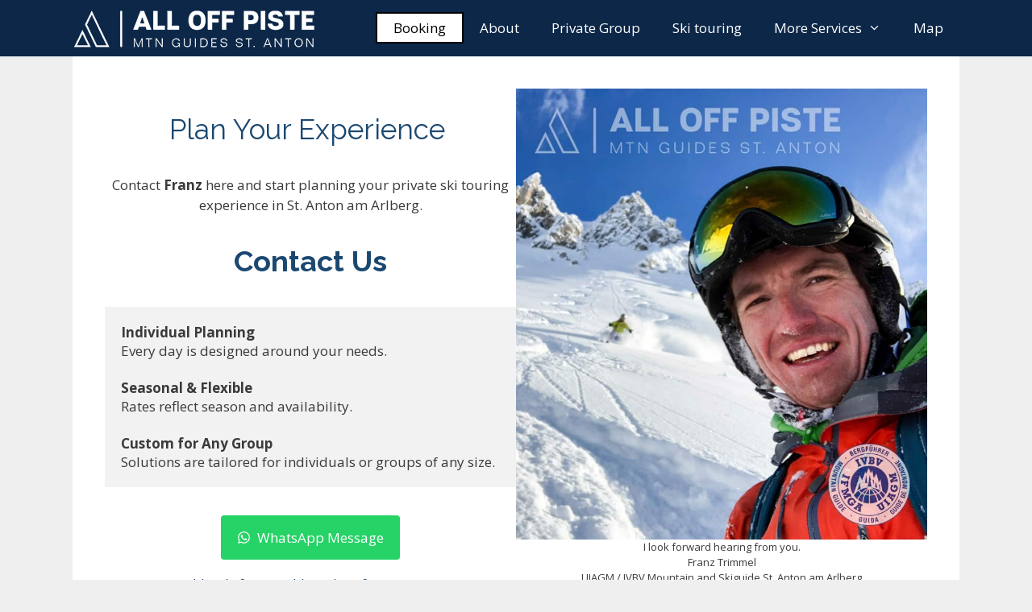

--- FILE ---
content_type: text/html; charset=UTF-8
request_url: https://alloffpiste.com/contact/
body_size: 13459
content:
<!DOCTYPE html>
<html lang="en-GB">
<head>
	<meta charset="UTF-8">
	<meta name='robots' content='index, follow, max-image-preview:large, max-snippet:-1, max-video-preview:-1' />
	<style>img:is([sizes="auto" i], [sizes^="auto," i]) { contain-intrinsic-size: 3000px 1500px }</style>
	<meta name="viewport" content="width=device-width, initial-scale=1">
	<!-- This site is optimized with the Yoast SEO plugin v26.8 - https://yoast.com/product/yoast-seo-wordpress/ -->
	<title>Contact | Booking | Price</title>
	<meta name="description" content="Guiding 1 pax €360 - 60€ for each additional, safety equipment incl. Heli-skiing 1 pax €780 one flight - 60€ for each additional" />
	<link rel="canonical" href="https://alloffpiste.com/contact/" />
	<meta property="og:locale" content="en_GB" />
	<meta property="og:type" content="article" />
	<meta property="og:title" content="Contact | Booking | Price" />
	<meta property="og:description" content="Guiding 1 pax €360 - 60€ for each additional, safety equipment incl. Heli-skiing 1 pax €780 one flight - 60€ for each additional" />
	<meta property="og:url" content="https://alloffpiste.com/contact/" />
	<meta property="og:site_name" content="All Off Piste™" />
	<meta property="article:publisher" content="https://www.facebook.com/alloffpiste/" />
	<meta property="article:modified_time" content="2025-09-17T07:37:41+00:00" />
	<meta property="og:image" content="https://alloffpiste.com/wp-content/uploads/Franz-Trimmel23.11-1-von-1-1.jpg" />
	<meta property="og:image:width" content="800" />
	<meta property="og:image:height" content="878" />
	<meta property="og:image:type" content="image/jpeg" />
	<meta name="twitter:card" content="summary_large_image" />
	<meta name="twitter:site" content="@FranzTrimmel" />
	<meta name="twitter:label1" content="Estimated reading time" />
	<meta name="twitter:data1" content="1 minute" />
	<script type="application/ld+json" class="yoast-schema-graph">{"@context":"https://schema.org","@graph":[{"@type":"WebPage","@id":"https://alloffpiste.com/contact/","url":"https://alloffpiste.com/contact/","name":"Contact | Booking | Price","isPartOf":{"@id":"https://alloffpiste.com/#website"},"primaryImageOfPage":{"@id":"https://alloffpiste.com/contact/#primaryimage"},"image":{"@id":"https://alloffpiste.com/contact/#primaryimage"},"thumbnailUrl":"https://alloffpiste.com/wp-content/uploads/Franz-Trimmel23.11-1-von-1-1.jpg","datePublished":"2013-03-28T00:22:42+00:00","dateModified":"2025-09-17T07:37:41+00:00","description":"Guiding 1 pax €360 - 60€ for each additional, safety equipment incl. Heli-skiing 1 pax €780 one flight - 60€ for each additional","breadcrumb":{"@id":"https://alloffpiste.com/contact/#breadcrumb"},"inLanguage":"en-GB","potentialAction":[{"@type":"ReadAction","target":["https://alloffpiste.com/contact/"]}]},{"@type":"ImageObject","inLanguage":"en-GB","@id":"https://alloffpiste.com/contact/#primaryimage","url":"https://alloffpiste.com/wp-content/uploads/Franz-Trimmel23.11-1-von-1-1.jpg","contentUrl":"https://alloffpiste.com/wp-content/uploads/Franz-Trimmel23.11-1-von-1-1.jpg","width":800,"height":878,"caption":"One of the best skiing days i can remember in St. Anton am Arlberg. 01.12.2018"},{"@type":"BreadcrumbList","@id":"https://alloffpiste.com/contact/#breadcrumb","itemListElement":[{"@type":"ListItem","position":1,"name":"Startseite","item":"https://alloffpiste.com/"},{"@type":"ListItem","position":2,"name":"Contact Us"}]},{"@type":"WebSite","@id":"https://alloffpiste.com/#website","url":"https://alloffpiste.com/","name":"All Off Piste™","description":"Off piste guide | Heli skiing | ski touring | snow report | off piste routes","publisher":{"@id":"https://alloffpiste.com/#organization"},"potentialAction":[{"@type":"SearchAction","target":{"@type":"EntryPoint","urlTemplate":"https://alloffpiste.com/?s={search_term_string}"},"query-input":{"@type":"PropertyValueSpecification","valueRequired":true,"valueName":"search_term_string"}}],"inLanguage":"en-GB"},{"@type":"Organization","@id":"https://alloffpiste.com/#organization","name":"Franz Trimmel","url":"https://alloffpiste.com/","logo":{"@type":"ImageObject","inLanguage":"en-GB","@id":"https://alloffpiste.com/#/schema/logo/image/","url":"https://secureservercdn.net/160.153.138.53/9ee.482.myftpupload.com/wp-content/uploads/Logo-webseite-retina-Alloffpiste-.png?time=1618245429","contentUrl":"https://secureservercdn.net/160.153.138.53/9ee.482.myftpupload.com/wp-content/uploads/Logo-webseite-retina-Alloffpiste-.png?time=1618245429","width":371,"height":100,"caption":"Franz Trimmel"},"image":{"@id":"https://alloffpiste.com/#/schema/logo/image/"},"sameAs":["https://www.facebook.com/alloffpiste/","https://x.com/FranzTrimmel","https://www.instagram.com/alloffpiste/"]}]}</script>
	<!-- / Yoast SEO plugin. -->


<link href='https://fonts.gstatic.com' crossorigin rel='preconnect' />
<link href='https://fonts.googleapis.com' crossorigin rel='preconnect' />
<link rel="alternate" type="application/rss+xml" title="All Off Piste™ &raquo; Feed" href="https://alloffpiste.com/feed/" />
<link rel="alternate" type="application/rss+xml" title="All Off Piste™ &raquo; Comments Feed" href="https://alloffpiste.com/comments/feed/" />
<script>
window._wpemojiSettings = {"baseUrl":"https:\/\/s.w.org\/images\/core\/emoji\/16.0.1\/72x72\/","ext":".png","svgUrl":"https:\/\/s.w.org\/images\/core\/emoji\/16.0.1\/svg\/","svgExt":".svg","source":{"concatemoji":"https:\/\/alloffpiste.com\/wp-includes\/js\/wp-emoji-release.min.js?ver=6.8.3"}};
/*! This file is auto-generated */
!function(s,n){var o,i,e;function c(e){try{var t={supportTests:e,timestamp:(new Date).valueOf()};sessionStorage.setItem(o,JSON.stringify(t))}catch(e){}}function p(e,t,n){e.clearRect(0,0,e.canvas.width,e.canvas.height),e.fillText(t,0,0);var t=new Uint32Array(e.getImageData(0,0,e.canvas.width,e.canvas.height).data),a=(e.clearRect(0,0,e.canvas.width,e.canvas.height),e.fillText(n,0,0),new Uint32Array(e.getImageData(0,0,e.canvas.width,e.canvas.height).data));return t.every(function(e,t){return e===a[t]})}function u(e,t){e.clearRect(0,0,e.canvas.width,e.canvas.height),e.fillText(t,0,0);for(var n=e.getImageData(16,16,1,1),a=0;a<n.data.length;a++)if(0!==n.data[a])return!1;return!0}function f(e,t,n,a){switch(t){case"flag":return n(e,"\ud83c\udff3\ufe0f\u200d\u26a7\ufe0f","\ud83c\udff3\ufe0f\u200b\u26a7\ufe0f")?!1:!n(e,"\ud83c\udde8\ud83c\uddf6","\ud83c\udde8\u200b\ud83c\uddf6")&&!n(e,"\ud83c\udff4\udb40\udc67\udb40\udc62\udb40\udc65\udb40\udc6e\udb40\udc67\udb40\udc7f","\ud83c\udff4\u200b\udb40\udc67\u200b\udb40\udc62\u200b\udb40\udc65\u200b\udb40\udc6e\u200b\udb40\udc67\u200b\udb40\udc7f");case"emoji":return!a(e,"\ud83e\udedf")}return!1}function g(e,t,n,a){var r="undefined"!=typeof WorkerGlobalScope&&self instanceof WorkerGlobalScope?new OffscreenCanvas(300,150):s.createElement("canvas"),o=r.getContext("2d",{willReadFrequently:!0}),i=(o.textBaseline="top",o.font="600 32px Arial",{});return e.forEach(function(e){i[e]=t(o,e,n,a)}),i}function t(e){var t=s.createElement("script");t.src=e,t.defer=!0,s.head.appendChild(t)}"undefined"!=typeof Promise&&(o="wpEmojiSettingsSupports",i=["flag","emoji"],n.supports={everything:!0,everythingExceptFlag:!0},e=new Promise(function(e){s.addEventListener("DOMContentLoaded",e,{once:!0})}),new Promise(function(t){var n=function(){try{var e=JSON.parse(sessionStorage.getItem(o));if("object"==typeof e&&"number"==typeof e.timestamp&&(new Date).valueOf()<e.timestamp+604800&&"object"==typeof e.supportTests)return e.supportTests}catch(e){}return null}();if(!n){if("undefined"!=typeof Worker&&"undefined"!=typeof OffscreenCanvas&&"undefined"!=typeof URL&&URL.createObjectURL&&"undefined"!=typeof Blob)try{var e="postMessage("+g.toString()+"("+[JSON.stringify(i),f.toString(),p.toString(),u.toString()].join(",")+"));",a=new Blob([e],{type:"text/javascript"}),r=new Worker(URL.createObjectURL(a),{name:"wpTestEmojiSupports"});return void(r.onmessage=function(e){c(n=e.data),r.terminate(),t(n)})}catch(e){}c(n=g(i,f,p,u))}t(n)}).then(function(e){for(var t in e)n.supports[t]=e[t],n.supports.everything=n.supports.everything&&n.supports[t],"flag"!==t&&(n.supports.everythingExceptFlag=n.supports.everythingExceptFlag&&n.supports[t]);n.supports.everythingExceptFlag=n.supports.everythingExceptFlag&&!n.supports.flag,n.DOMReady=!1,n.readyCallback=function(){n.DOMReady=!0}}).then(function(){return e}).then(function(){var e;n.supports.everything||(n.readyCallback(),(e=n.source||{}).concatemoji?t(e.concatemoji):e.wpemoji&&e.twemoji&&(t(e.twemoji),t(e.wpemoji)))}))}((window,document),window._wpemojiSettings);
</script>
<link rel='stylesheet' id='generate-fonts-css' href='//fonts.googleapis.com/css?family=Open+Sans:300,300italic,regular,italic,600,600italic,700,700italic,800,800italic|Raleway:100,100italic,200,200italic,300,300italic,regular,italic,500,500italic,600,600italic,700,700italic,800,800italic,900,900italic' media='all' />
<style id='wp-emoji-styles-inline-css'>

	img.wp-smiley, img.emoji {
		display: inline !important;
		border: none !important;
		box-shadow: none !important;
		height: 1em !important;
		width: 1em !important;
		margin: 0 0.07em !important;
		vertical-align: -0.1em !important;
		background: none !important;
		padding: 0 !important;
	}
</style>
<link rel='stylesheet' id='wp-block-library-css' href='https://alloffpiste.com/wp-includes/css/dist/block-library/style.min.css?ver=6.8.3' media='all' />
<style id='classic-theme-styles-inline-css'>
/*! This file is auto-generated */
.wp-block-button__link{color:#fff;background-color:#32373c;border-radius:9999px;box-shadow:none;text-decoration:none;padding:calc(.667em + 2px) calc(1.333em + 2px);font-size:1.125em}.wp-block-file__button{background:#32373c;color:#fff;text-decoration:none}
</style>
<style id='global-styles-inline-css'>
:root{--wp--preset--aspect-ratio--square: 1;--wp--preset--aspect-ratio--4-3: 4/3;--wp--preset--aspect-ratio--3-4: 3/4;--wp--preset--aspect-ratio--3-2: 3/2;--wp--preset--aspect-ratio--2-3: 2/3;--wp--preset--aspect-ratio--16-9: 16/9;--wp--preset--aspect-ratio--9-16: 9/16;--wp--preset--color--black: #000000;--wp--preset--color--cyan-bluish-gray: #abb8c3;--wp--preset--color--white: #ffffff;--wp--preset--color--pale-pink: #f78da7;--wp--preset--color--vivid-red: #cf2e2e;--wp--preset--color--luminous-vivid-orange: #ff6900;--wp--preset--color--luminous-vivid-amber: #fcb900;--wp--preset--color--light-green-cyan: #7bdcb5;--wp--preset--color--vivid-green-cyan: #00d084;--wp--preset--color--pale-cyan-blue: #8ed1fc;--wp--preset--color--vivid-cyan-blue: #0693e3;--wp--preset--color--vivid-purple: #9b51e0;--wp--preset--color--contrast: var(--contrast);--wp--preset--color--contrast-2: var(--contrast-2);--wp--preset--color--contrast-3: var(--contrast-3);--wp--preset--color--base: var(--base);--wp--preset--color--base-2: var(--base-2);--wp--preset--color--base-3: var(--base-3);--wp--preset--color--accent: var(--accent);--wp--preset--gradient--vivid-cyan-blue-to-vivid-purple: linear-gradient(135deg,rgba(6,147,227,1) 0%,rgb(155,81,224) 100%);--wp--preset--gradient--light-green-cyan-to-vivid-green-cyan: linear-gradient(135deg,rgb(122,220,180) 0%,rgb(0,208,130) 100%);--wp--preset--gradient--luminous-vivid-amber-to-luminous-vivid-orange: linear-gradient(135deg,rgba(252,185,0,1) 0%,rgba(255,105,0,1) 100%);--wp--preset--gradient--luminous-vivid-orange-to-vivid-red: linear-gradient(135deg,rgba(255,105,0,1) 0%,rgb(207,46,46) 100%);--wp--preset--gradient--very-light-gray-to-cyan-bluish-gray: linear-gradient(135deg,rgb(238,238,238) 0%,rgb(169,184,195) 100%);--wp--preset--gradient--cool-to-warm-spectrum: linear-gradient(135deg,rgb(74,234,220) 0%,rgb(151,120,209) 20%,rgb(207,42,186) 40%,rgb(238,44,130) 60%,rgb(251,105,98) 80%,rgb(254,248,76) 100%);--wp--preset--gradient--blush-light-purple: linear-gradient(135deg,rgb(255,206,236) 0%,rgb(152,150,240) 100%);--wp--preset--gradient--blush-bordeaux: linear-gradient(135deg,rgb(254,205,165) 0%,rgb(254,45,45) 50%,rgb(107,0,62) 100%);--wp--preset--gradient--luminous-dusk: linear-gradient(135deg,rgb(255,203,112) 0%,rgb(199,81,192) 50%,rgb(65,88,208) 100%);--wp--preset--gradient--pale-ocean: linear-gradient(135deg,rgb(255,245,203) 0%,rgb(182,227,212) 50%,rgb(51,167,181) 100%);--wp--preset--gradient--electric-grass: linear-gradient(135deg,rgb(202,248,128) 0%,rgb(113,206,126) 100%);--wp--preset--gradient--midnight: linear-gradient(135deg,rgb(2,3,129) 0%,rgb(40,116,252) 100%);--wp--preset--font-size--small: 13px;--wp--preset--font-size--medium: 20px;--wp--preset--font-size--large: 36px;--wp--preset--font-size--x-large: 42px;--wp--preset--spacing--20: 0.44rem;--wp--preset--spacing--30: 0.67rem;--wp--preset--spacing--40: 1rem;--wp--preset--spacing--50: 1.5rem;--wp--preset--spacing--60: 2.25rem;--wp--preset--spacing--70: 3.38rem;--wp--preset--spacing--80: 5.06rem;--wp--preset--shadow--natural: 6px 6px 9px rgba(0, 0, 0, 0.2);--wp--preset--shadow--deep: 12px 12px 50px rgba(0, 0, 0, 0.4);--wp--preset--shadow--sharp: 6px 6px 0px rgba(0, 0, 0, 0.2);--wp--preset--shadow--outlined: 6px 6px 0px -3px rgba(255, 255, 255, 1), 6px 6px rgba(0, 0, 0, 1);--wp--preset--shadow--crisp: 6px 6px 0px rgba(0, 0, 0, 1);}:where(.is-layout-flex){gap: 0.5em;}:where(.is-layout-grid){gap: 0.5em;}body .is-layout-flex{display: flex;}.is-layout-flex{flex-wrap: wrap;align-items: center;}.is-layout-flex > :is(*, div){margin: 0;}body .is-layout-grid{display: grid;}.is-layout-grid > :is(*, div){margin: 0;}:where(.wp-block-columns.is-layout-flex){gap: 2em;}:where(.wp-block-columns.is-layout-grid){gap: 2em;}:where(.wp-block-post-template.is-layout-flex){gap: 1.25em;}:where(.wp-block-post-template.is-layout-grid){gap: 1.25em;}.has-black-color{color: var(--wp--preset--color--black) !important;}.has-cyan-bluish-gray-color{color: var(--wp--preset--color--cyan-bluish-gray) !important;}.has-white-color{color: var(--wp--preset--color--white) !important;}.has-pale-pink-color{color: var(--wp--preset--color--pale-pink) !important;}.has-vivid-red-color{color: var(--wp--preset--color--vivid-red) !important;}.has-luminous-vivid-orange-color{color: var(--wp--preset--color--luminous-vivid-orange) !important;}.has-luminous-vivid-amber-color{color: var(--wp--preset--color--luminous-vivid-amber) !important;}.has-light-green-cyan-color{color: var(--wp--preset--color--light-green-cyan) !important;}.has-vivid-green-cyan-color{color: var(--wp--preset--color--vivid-green-cyan) !important;}.has-pale-cyan-blue-color{color: var(--wp--preset--color--pale-cyan-blue) !important;}.has-vivid-cyan-blue-color{color: var(--wp--preset--color--vivid-cyan-blue) !important;}.has-vivid-purple-color{color: var(--wp--preset--color--vivid-purple) !important;}.has-black-background-color{background-color: var(--wp--preset--color--black) !important;}.has-cyan-bluish-gray-background-color{background-color: var(--wp--preset--color--cyan-bluish-gray) !important;}.has-white-background-color{background-color: var(--wp--preset--color--white) !important;}.has-pale-pink-background-color{background-color: var(--wp--preset--color--pale-pink) !important;}.has-vivid-red-background-color{background-color: var(--wp--preset--color--vivid-red) !important;}.has-luminous-vivid-orange-background-color{background-color: var(--wp--preset--color--luminous-vivid-orange) !important;}.has-luminous-vivid-amber-background-color{background-color: var(--wp--preset--color--luminous-vivid-amber) !important;}.has-light-green-cyan-background-color{background-color: var(--wp--preset--color--light-green-cyan) !important;}.has-vivid-green-cyan-background-color{background-color: var(--wp--preset--color--vivid-green-cyan) !important;}.has-pale-cyan-blue-background-color{background-color: var(--wp--preset--color--pale-cyan-blue) !important;}.has-vivid-cyan-blue-background-color{background-color: var(--wp--preset--color--vivid-cyan-blue) !important;}.has-vivid-purple-background-color{background-color: var(--wp--preset--color--vivid-purple) !important;}.has-black-border-color{border-color: var(--wp--preset--color--black) !important;}.has-cyan-bluish-gray-border-color{border-color: var(--wp--preset--color--cyan-bluish-gray) !important;}.has-white-border-color{border-color: var(--wp--preset--color--white) !important;}.has-pale-pink-border-color{border-color: var(--wp--preset--color--pale-pink) !important;}.has-vivid-red-border-color{border-color: var(--wp--preset--color--vivid-red) !important;}.has-luminous-vivid-orange-border-color{border-color: var(--wp--preset--color--luminous-vivid-orange) !important;}.has-luminous-vivid-amber-border-color{border-color: var(--wp--preset--color--luminous-vivid-amber) !important;}.has-light-green-cyan-border-color{border-color: var(--wp--preset--color--light-green-cyan) !important;}.has-vivid-green-cyan-border-color{border-color: var(--wp--preset--color--vivid-green-cyan) !important;}.has-pale-cyan-blue-border-color{border-color: var(--wp--preset--color--pale-cyan-blue) !important;}.has-vivid-cyan-blue-border-color{border-color: var(--wp--preset--color--vivid-cyan-blue) !important;}.has-vivid-purple-border-color{border-color: var(--wp--preset--color--vivid-purple) !important;}.has-vivid-cyan-blue-to-vivid-purple-gradient-background{background: var(--wp--preset--gradient--vivid-cyan-blue-to-vivid-purple) !important;}.has-light-green-cyan-to-vivid-green-cyan-gradient-background{background: var(--wp--preset--gradient--light-green-cyan-to-vivid-green-cyan) !important;}.has-luminous-vivid-amber-to-luminous-vivid-orange-gradient-background{background: var(--wp--preset--gradient--luminous-vivid-amber-to-luminous-vivid-orange) !important;}.has-luminous-vivid-orange-to-vivid-red-gradient-background{background: var(--wp--preset--gradient--luminous-vivid-orange-to-vivid-red) !important;}.has-very-light-gray-to-cyan-bluish-gray-gradient-background{background: var(--wp--preset--gradient--very-light-gray-to-cyan-bluish-gray) !important;}.has-cool-to-warm-spectrum-gradient-background{background: var(--wp--preset--gradient--cool-to-warm-spectrum) !important;}.has-blush-light-purple-gradient-background{background: var(--wp--preset--gradient--blush-light-purple) !important;}.has-blush-bordeaux-gradient-background{background: var(--wp--preset--gradient--blush-bordeaux) !important;}.has-luminous-dusk-gradient-background{background: var(--wp--preset--gradient--luminous-dusk) !important;}.has-pale-ocean-gradient-background{background: var(--wp--preset--gradient--pale-ocean) !important;}.has-electric-grass-gradient-background{background: var(--wp--preset--gradient--electric-grass) !important;}.has-midnight-gradient-background{background: var(--wp--preset--gradient--midnight) !important;}.has-small-font-size{font-size: var(--wp--preset--font-size--small) !important;}.has-medium-font-size{font-size: var(--wp--preset--font-size--medium) !important;}.has-large-font-size{font-size: var(--wp--preset--font-size--large) !important;}.has-x-large-font-size{font-size: var(--wp--preset--font-size--x-large) !important;}
:where(.wp-block-post-template.is-layout-flex){gap: 1.25em;}:where(.wp-block-post-template.is-layout-grid){gap: 1.25em;}
:where(.wp-block-columns.is-layout-flex){gap: 2em;}:where(.wp-block-columns.is-layout-grid){gap: 2em;}
:root :where(.wp-block-pullquote){font-size: 1.5em;line-height: 1.6;}
</style>
<link rel='stylesheet' id='wp-components-css' href='https://alloffpiste.com/wp-includes/css/dist/components/style.min.css?ver=6.8.3' media='all' />
<link rel='stylesheet' id='godaddy-styles-css' href='https://alloffpiste.com/wp-content/mu-plugins/vendor/wpex/godaddy-launch/includes/Dependencies/GoDaddy/Styles/build/latest.css?ver=2.0.2' media='all' />
<link rel='stylesheet' id='generate-style-css' href='https://alloffpiste.com/wp-content/themes/generatepress/assets/css/all.min.css?ver=3.6.1' media='all' />
<style id='generate-style-inline-css'>
body{background-color:#efefef;color:#3a3a3a;}a{color:#e5452b;}a:hover, a:focus, a:active{color:#000000;}body .grid-container{max-width:1100px;}.wp-block-group__inner-container{max-width:1100px;margin-left:auto;margin-right:auto;}.site-header .header-image{width:300px;}.generate-back-to-top{font-size:20px;border-radius:3px;position:fixed;bottom:30px;right:30px;line-height:40px;width:40px;text-align:center;z-index:10;transition:opacity 300ms ease-in-out;opacity:0.1;transform:translateY(1000px);}.generate-back-to-top__show{opacity:1;transform:translateY(0);}:root{--contrast:#222222;--contrast-2:#575760;--contrast-3:#b2b2be;--base:#f0f0f0;--base-2:#f7f8f9;--base-3:#ffffff;--accent:#1e73be;}:root .has-contrast-color{color:var(--contrast);}:root .has-contrast-background-color{background-color:var(--contrast);}:root .has-contrast-2-color{color:var(--contrast-2);}:root .has-contrast-2-background-color{background-color:var(--contrast-2);}:root .has-contrast-3-color{color:var(--contrast-3);}:root .has-contrast-3-background-color{background-color:var(--contrast-3);}:root .has-base-color{color:var(--base);}:root .has-base-background-color{background-color:var(--base);}:root .has-base-2-color{color:var(--base-2);}:root .has-base-2-background-color{background-color:var(--base-2);}:root .has-base-3-color{color:var(--base-3);}:root .has-base-3-background-color{background-color:var(--base-3);}:root .has-accent-color{color:var(--accent);}:root .has-accent-background-color{background-color:var(--accent);}body, button, input, select, textarea{font-family:"Open Sans", sans-serif;}body{line-height:1.5;}.entry-content > [class*="wp-block-"]:not(:last-child):not(.wp-block-heading){margin-bottom:1.5em;}.main-title{font-family:"Raleway", sans-serif;}.main-navigation a, .menu-toggle{font-family:"Open Sans", sans-serif;font-size:17px;}.main-navigation .main-nav ul ul li a{font-size:14px;}.sidebar .widget, .footer-widgets .widget{font-size:17px;}h1{font-family:"Raleway", sans-serif;font-weight:400;font-size:57px;line-height:1.1em;margin-bottom:10px;}h2{font-family:"Raleway", sans-serif;font-weight:400;font-size:28px;margin-bottom:5px;}h3{font-family:"Raleway", sans-serif;font-size:20px;}h4{font-family:"Raleway", sans-serif;font-size:20px;}h5{font-family:"Raleway", sans-serif;}h6{font-family:"Raleway", sans-serif;font-weight:400;font-size:21px;}@media (max-width:768px){.main-title{font-size:20px;}h1{font-size:30px;}h2{font-size:25px;}}.top-bar{background-color:#636363;color:#ffffff;}.top-bar a{color:#ffffff;}.top-bar a:hover{color:#303030;}.site-header{background-color:#0c2748;color:#3a3a3a;}.site-header a{color:#3a3a3a;}.main-title a,.main-title a:hover{color:#ffffff;}.site-description{color:#757575;}.mobile-menu-control-wrapper .menu-toggle,.mobile-menu-control-wrapper .menu-toggle:hover,.mobile-menu-control-wrapper .menu-toggle:focus,.has-inline-mobile-toggle #site-navigation.toggled{background-color:rgba(0, 0, 0, 0.02);}.main-navigation,.main-navigation ul ul{background-color:#0c2748;}.main-navigation .main-nav ul li a, .main-navigation .menu-toggle, .main-navigation .menu-bar-items{color:#ffffff;}.main-navigation .main-nav ul li:not([class*="current-menu-"]):hover > a, .main-navigation .main-nav ul li:not([class*="current-menu-"]):focus > a, .main-navigation .main-nav ul li.sfHover:not([class*="current-menu-"]) > a, .main-navigation .menu-bar-item:hover > a, .main-navigation .menu-bar-item.sfHover > a{color:#ffffff;background-color:#0c2748;}button.menu-toggle:hover,button.menu-toggle:focus,.main-navigation .mobile-bar-items a,.main-navigation .mobile-bar-items a:hover,.main-navigation .mobile-bar-items a:focus{color:#ffffff;}.main-navigation .main-nav ul li[class*="current-menu-"] > a{color:#0c2748;background-color:#ffffff;}.navigation-search input[type="search"],.navigation-search input[type="search"]:active, .navigation-search input[type="search"]:focus, .main-navigation .main-nav ul li.search-item.active > a, .main-navigation .menu-bar-items .search-item.active > a{color:#ffffff;background-color:#0c2748;}.main-navigation ul ul{background-color:#0c2748;}.main-navigation .main-nav ul ul li a{color:#ffffff;}.main-navigation .main-nav ul ul li:not([class*="current-menu-"]):hover > a,.main-navigation .main-nav ul ul li:not([class*="current-menu-"]):focus > a, .main-navigation .main-nav ul ul li.sfHover:not([class*="current-menu-"]) > a{color:#efefef;background-color:#0c2748;}.main-navigation .main-nav ul ul li[class*="current-menu-"] > a{color:#ffffff;background-color:#0c2748;}.separate-containers .inside-article, .separate-containers .comments-area, .separate-containers .page-header, .one-container .container, .separate-containers .paging-navigation, .inside-page-header{background-color:#ffffff;}.entry-meta{color:#595959;}.entry-meta a{color:#595959;}.entry-meta a:hover{color:#1e73be;}h1{color:#1b4871;}h2{color:#1b4871;}h3{color:#1b4871;}h4{color:#1b4871;}h5{color:#1b4871;}.sidebar .widget{background-color:#ffffff;}.sidebar .widget .widget-title{color:#000000;}.footer-widgets{background-color:#ffffff;}.footer-widgets .widget-title{color:#000000;}.site-info{color:#ffffff;background-color:#222222;}.site-info a{color:#ffffff;}.site-info a:hover{color:#606060;}.footer-bar .widget_nav_menu .current-menu-item a{color:#606060;}input[type="text"],input[type="email"],input[type="url"],input[type="password"],input[type="search"],input[type="tel"],input[type="number"],textarea,select{color:#666666;background-color:#fafafa;border-color:#cccccc;}input[type="text"]:focus,input[type="email"]:focus,input[type="url"]:focus,input[type="password"]:focus,input[type="search"]:focus,input[type="tel"]:focus,input[type="number"]:focus,textarea:focus,select:focus{color:#666666;background-color:#ffffff;border-color:#bfbfbf;}button,html input[type="button"],input[type="reset"],input[type="submit"],a.button,a.wp-block-button__link:not(.has-background){color:#1b447b;background-color:#ffffff;}button:hover,html input[type="button"]:hover,input[type="reset"]:hover,input[type="submit"]:hover,a.button:hover,button:focus,html input[type="button"]:focus,input[type="reset"]:focus,input[type="submit"]:focus,a.button:focus,a.wp-block-button__link:not(.has-background):active,a.wp-block-button__link:not(.has-background):focus,a.wp-block-button__link:not(.has-background):hover{color:#ffffff;background-color:#1b447b;}a.generate-back-to-top{background-color:rgba( 0,0,0,0.4 );color:#ffffff;}a.generate-back-to-top:hover,a.generate-back-to-top:focus{background-color:rgba( 0,0,0,0.6 );color:#ffffff;}:root{--gp-search-modal-bg-color:var(--base-3);--gp-search-modal-text-color:var(--contrast);--gp-search-modal-overlay-bg-color:rgba(0,0,0,0.2);}@media (max-width: 768px){.main-navigation .menu-bar-item:hover > a, .main-navigation .menu-bar-item.sfHover > a{background:none;color:#ffffff;}}.inside-top-bar{padding:10px;}.inside-header{padding:40px 1px 4px 40px;}.site-main .wp-block-group__inner-container{padding:40px;}.entry-content .alignwide, body:not(.no-sidebar) .entry-content .alignfull{margin-left:-40px;width:calc(100% + 80px);max-width:calc(100% + 80px);}.main-navigation .main-nav ul li a,.menu-toggle,.main-navigation .mobile-bar-items a{line-height:70px;}.navigation-search input[type="search"]{height:70px;}.rtl .menu-item-has-children .dropdown-menu-toggle{padding-left:20px;}.rtl .main-navigation .main-nav ul li.menu-item-has-children > a{padding-right:20px;}.site-info{padding:20px;}@media (max-width:768px){.separate-containers .inside-article, .separate-containers .comments-area, .separate-containers .page-header, .separate-containers .paging-navigation, .one-container .site-content, .inside-page-header{padding:30px;}.site-main .wp-block-group__inner-container{padding:30px;}.inside-header{padding-top:20px;padding-right:10px;padding-bottom:1px;padding-left:10px;}.site-info{padding-right:10px;padding-left:10px;}.entry-content .alignwide, body:not(.no-sidebar) .entry-content .alignfull{margin-left:-30px;width:calc(100% + 60px);max-width:calc(100% + 60px);}}.one-container .sidebar .widget{padding:0px;}/* End cached CSS */@media (max-width: 768px){.main-navigation .menu-toggle,.main-navigation .mobile-bar-items,.sidebar-nav-mobile:not(#sticky-placeholder){display:block;}.main-navigation ul,.gen-sidebar-nav{display:none;}[class*="nav-float-"] .site-header .inside-header > *{float:none;clear:both;}}
body{background-repeat:no-repeat;background-size:contain;}
.dynamic-author-image-rounded{border-radius:100%;}.dynamic-featured-image, .dynamic-author-image{vertical-align:middle;}.one-container.blog .dynamic-content-template:not(:last-child), .one-container.archive .dynamic-content-template:not(:last-child){padding-bottom:0px;}.dynamic-entry-excerpt > p:last-child{margin-bottom:0px;}
.navigation-branding .main-title{font-weight:bold;text-transform:none;font-size:25px;font-family:"Raleway", sans-serif;}@media (max-width: 768px){.navigation-branding .main-title{font-size:20px;}}
@media (max-width: 768px){.main-navigation .main-nav ul li a,.main-navigation .menu-toggle,.main-navigation .mobile-bar-items a,.main-navigation .menu-bar-item > a{line-height:45px;}.main-navigation .site-logo.navigation-logo img, .mobile-header-navigation .site-logo.mobile-header-logo img, .navigation-search input[type="search"]{height:45px;}}.main-navigation.slideout-navigation .main-nav > ul > li > a{line-height:50px;}
</style>
<link rel='stylesheet' id='generate-font-icons-css' href='https://alloffpiste.com/wp-content/themes/generatepress/assets/css/components/font-icons.min.css?ver=3.6.1' media='all' />
<link rel='stylesheet' id='tablepress-default-css' href='https://alloffpiste.com/wp-content/plugins/tablepress/css/build/default.css?ver=3.2.6' media='all' />
<link rel='stylesheet' id='generateblocks-css' href='https://alloffpiste.com/wp-content/uploads/generateblocks/style-24.css?ver=1765561115' media='all' />
<link rel='stylesheet' id='generate-offside-css' href='https://alloffpiste.com/wp-content/plugins/gp-premium/menu-plus/functions/css/offside.min.css?ver=2.5.5' media='all' />
<style id='generate-offside-inline-css'>
:root{--gp-slideout-width:265px;}.slideout-navigation.main-navigation .main-nav ul li a{font-weight:normal;text-transform:none;}.slideout-navigation.main-navigation.do-overlay .main-nav ul ul li a{font-size:1em;}.slideout-navigation, .slideout-navigation a{color:#ffffff;}.slideout-navigation button.slideout-exit{color:#ffffff;padding-left:20px;padding-right:20px;}.slideout-navigation .dropdown-menu-toggle:before{content:"\f107";}.slideout-navigation .sfHover > a .dropdown-menu-toggle:before{content:"\f106";}@media (max-width: 768px){.menu-bar-item.slideout-toggle{display:none;}}
</style>
<link rel='stylesheet' id='gp-premium-icons-css' href='https://alloffpiste.com/wp-content/plugins/gp-premium/general/icons/icons.min.css?ver=2.5.5' media='all' />
<link rel='stylesheet' id='generate-navigation-branding-css' href='https://alloffpiste.com/wp-content/plugins/gp-premium/menu-plus/functions/css/navigation-branding.min.css?ver=2.5.5' media='all' />
<style id='generate-navigation-branding-inline-css'>
@media (max-width: 768px){.site-header, #site-navigation, #sticky-navigation{display:none !important;opacity:0.0;}#mobile-header{display:block !important;width:100% !important;}#mobile-header .main-nav > ul{display:none;}#mobile-header.toggled .main-nav > ul, #mobile-header .menu-toggle, #mobile-header .mobile-bar-items{display:block;}#mobile-header .main-nav{-ms-flex:0 0 100%;flex:0 0 100%;-webkit-box-ordinal-group:5;-ms-flex-order:4;order:4;}}.navigation-branding img, .site-logo.mobile-header-logo img{height:70px;width:auto;}.navigation-branding .main-title{line-height:70px;}@media (max-width: 1110px){#site-navigation .navigation-branding, #sticky-navigation .navigation-branding{margin-left:10px;}}@media (max-width: 768px){.main-navigation:not(.slideout-navigation) .main-nav{-ms-flex:0 0 100%;flex:0 0 100%;}.main-navigation:not(.slideout-navigation) .inside-navigation{-ms-flex-wrap:wrap;flex-wrap:wrap;display:-webkit-box;display:-ms-flexbox;display:flex;}.nav-aligned-center .navigation-branding, .nav-aligned-left .navigation-branding{margin-right:auto;}.nav-aligned-center  .main-navigation.has-branding:not(.slideout-navigation) .inside-navigation .main-nav,.nav-aligned-center  .main-navigation.has-sticky-branding.navigation-stick .inside-navigation .main-nav,.nav-aligned-left  .main-navigation.has-branding:not(.slideout-navigation) .inside-navigation .main-nav,.nav-aligned-left  .main-navigation.has-sticky-branding.navigation-stick .inside-navigation .main-nav{margin-right:0px;}.navigation-branding img, .site-logo.mobile-header-logo{height:45px;}.navigation-branding .main-title{line-height:45px;}}
</style>
<link rel="https://api.w.org/" href="https://alloffpiste.com/wp-json/" /><link rel="alternate" title="JSON" type="application/json" href="https://alloffpiste.com/wp-json/wp/v2/pages/24" /><link rel="EditURI" type="application/rsd+xml" title="RSD" href="https://alloffpiste.com/xmlrpc.php?rsd" />
<meta name="generator" content="WordPress 6.8.3" />
<link rel='shortlink' href='https://alloffpiste.com/?p=24' />
<link rel="alternate" title="oEmbed (JSON)" type="application/json+oembed" href="https://alloffpiste.com/wp-json/oembed/1.0/embed?url=https%3A%2F%2Falloffpiste.com%2Fcontact%2F" />
<link rel="alternate" title="oEmbed (XML)" type="text/xml+oembed" href="https://alloffpiste.com/wp-json/oembed/1.0/embed?url=https%3A%2F%2Falloffpiste.com%2Fcontact%2F&#038;format=xml" />
<!-- Global site tag (gtag.js) - Google Analytics -->
<script async src="https://www.googletagmanager.com/gtag/js?id=UA-109615651-1"></script>
<script>
  window.dataLayer = window.dataLayer || [];
  function gtag(){dataLayer.push(arguments);}
  gtag('js', new Date());

  gtag('config', 'UA-109615651-1');
</script>
<link rel="icon" href="https://alloffpiste.com/wp-content/uploads/cropped-D87D9F63-D125-416A-BE2D-16632A9F879E-32x32.jpeg" sizes="32x32" />
<link rel="icon" href="https://alloffpiste.com/wp-content/uploads/cropped-D87D9F63-D125-416A-BE2D-16632A9F879E-192x192.jpeg" sizes="192x192" />
<link rel="apple-touch-icon" href="https://alloffpiste.com/wp-content/uploads/cropped-D87D9F63-D125-416A-BE2D-16632A9F879E-180x180.jpeg" />
<meta name="msapplication-TileImage" content="https://alloffpiste.com/wp-content/uploads/cropped-D87D9F63-D125-416A-BE2D-16632A9F879E-270x270.jpeg" />
		<style id="wp-custom-css">
			.navigation-branding img, .site-logo.mobile-header-logo img {
    height: auto;
    width: auto;
}
button, html input[type="button"], input[type="reset"], input[type="submit"], a.button, a.button:visited, a.wp-block-button__link:not(.has-background) {
    color: #1b447b;
    border-bottom-color: #1b447b;
    border-width: 1px;
    border: solid;
	border-radius: 3px;
}

    .main-navigation .main-nav ul li.nav-button a {
        background-color: #ffffff;
        border: 2px solid #000000;
        color: #000000;
        line-height: 35px; 
    }

hr {
    margin-bottom: 0px;
    margin-top: 0px;
}		</style>
		</head>

<body class="wp-singular page-template-default page page-id-24 page-parent wp-custom-logo wp-embed-responsive wp-theme-generatepress post-image-aligned-center slideout-enabled slideout-mobile sticky-menu-fade mobile-header mobile-header-logo no-sidebar nav-below-header one-container fluid-header active-footer-widgets-2 nav-aligned-right header-aligned-left dropdown-hover" itemtype="https://schema.org/WebPage" itemscope>
	<a class="screen-reader-text skip-link" href="#content" title="Skip to content">Skip to content</a>		<nav id="mobile-header" data-auto-hide-sticky itemtype="https://schema.org/SiteNavigationElement" itemscope class="main-navigation mobile-header-navigation has-branding">
			<div class="inside-navigation grid-container grid-parent">
				<div class="site-logo mobile-header-logo">
						<a href="https://alloffpiste.com/" title="All Off Piste™" rel="home">
							<img src="https://alloffpiste.com/wp-content/uploads/LOGO-13-11.18.400.png" alt="All Off Piste™" class="is-logo-image" width="400" height="63" />
						</a>
					</div>					<button class="menu-toggle" aria-controls="mobile-menu" aria-expanded="false">
						<span class="mobile-menu">Menu</span>					</button>
					<div id="mobile-menu" class="main-nav"><ul id="menu-main-26-08" class=" menu sf-menu"><li id="menu-item-4163" class="nav-button menu-item menu-item-type-post_type menu-item-object-page current-menu-item page_item page-item-24 current_page_item menu-item-4163"><a href="https://alloffpiste.com/contact/" aria-current="page">Booking</a></li>
<li id="menu-item-3592" class="menu-item menu-item-type-post_type menu-item-object-page menu-item-3592"><a href="https://alloffpiste.com/aboutfranztrimmel/">About</a></li>
<li id="menu-item-3590" class="menu-item menu-item-type-post_type menu-item-object-page menu-item-3590"><a href="https://alloffpiste.com/piste-guide-st-anton/" title="Guiding">Private Group</a></li>
<li id="menu-item-4822" class="menu-item menu-item-type-post_type menu-item-object-page menu-item-4822"><a href="https://alloffpiste.com/ski-touring-st-anton-stuben-zuers-lech/">Ski touring</a></li>
<li id="menu-item-4579" class="menu-item menu-item-type-custom menu-item-object-custom menu-item-has-children menu-item-4579"><a>More Services<span role="presentation" class="dropdown-menu-toggle"></span></a>
<ul class="sub-menu">
	<li id="menu-item-3712" class="menu-item menu-item-type-post_type menu-item-object-page menu-item-3712"><a href="https://alloffpiste.com/heliskiing-st-anton-stuben-zuers-lech-arlberg-ski-resort/" title="Heli Skiing St. Anton, Stuben, Zuers, Lech and the Arlberg ski resort">Heli</a></li>
	<li id="menu-item-4506" class="menu-item menu-item-type-post_type menu-item-object-page menu-item-4506"><a href="https://alloffpiste.com/avalanche-avalanche-hazards-avoiding-seminar-st-anton/" title="Ava. Course">Ava</a></li>
	<li id="menu-item-4183" class="menu-item menu-item-type-post_type menu-item-object-page menu-item-4183"><a href="https://alloffpiste.com/off-piste-technique/" title="Technique training">Technique</a></li>
	<li id="menu-item-4433" class="menu-item menu-item-type-taxonomy menu-item-object-category menu-item-4433"><a href="https://alloffpiste.com/category/general/">Blog</a></li>
	<li id="menu-item-5184" class="menu-item menu-item-type-post_type menu-item-object-page menu-item-5184"><a href="https://alloffpiste.com/bike-guiding/">Bike guiding</a></li>
</ul>
</li>
<li id="menu-item-4359" class="menu-item menu-item-type-post_type menu-item-object-page menu-item-4359"><a href="https://alloffpiste.com/piste-ski-routes-stanton-stuben-lech-zuers/">Map</a></li>
</ul></div>			</div><!-- .inside-navigation -->
		</nav><!-- #site-navigation -->
				<nav class="has-branding main-navigation sub-menu-right" id="site-navigation" aria-label="Primary"  itemtype="https://schema.org/SiteNavigationElement" itemscope>
			<div class="inside-navigation grid-container grid-parent">
				<div class="navigation-branding"><div class="site-logo">
						<a href="https://alloffpiste.com/" title="All Off Piste™" rel="home">
							<img  class="header-image is-logo-image" alt="All Off Piste™" src="https://alloffpiste.com/wp-content/uploads/cropped-LOGO-10-11.18DeskK-1.png" title="All Off Piste™" srcset="https://alloffpiste.com/wp-content/uploads/cropped-LOGO-10-11.18DeskK-1.png 1x, https://alloffpiste.com/wp-content/uploads/LOGO-10-11.18Desk.png 2x" width="300" height="48" />
						</a>
					</div></div>				<button class="menu-toggle" aria-controls="generate-slideout-menu" aria-expanded="false">
					<span class="mobile-menu">Menu</span>				</button>
				<div id="primary-menu" class="main-nav"><ul id="menu-main-26-9" class=" menu sf-menu"><li class="nav-button menu-item menu-item-type-post_type menu-item-object-page current-menu-item page_item page-item-24 current_page_item menu-item-4163"><a href="https://alloffpiste.com/contact/" aria-current="page">Booking</a></li>
<li class="menu-item menu-item-type-post_type menu-item-object-page menu-item-3592"><a href="https://alloffpiste.com/aboutfranztrimmel/">About</a></li>
<li class="menu-item menu-item-type-post_type menu-item-object-page menu-item-3590"><a href="https://alloffpiste.com/piste-guide-st-anton/" title="Guiding">Private Group</a></li>
<li class="menu-item menu-item-type-post_type menu-item-object-page menu-item-4822"><a href="https://alloffpiste.com/ski-touring-st-anton-stuben-zuers-lech/">Ski touring</a></li>
<li class="menu-item menu-item-type-custom menu-item-object-custom menu-item-has-children menu-item-4579"><a>More Services<span role="presentation" class="dropdown-menu-toggle"></span></a>
<ul class="sub-menu">
	<li class="menu-item menu-item-type-post_type menu-item-object-page menu-item-3712"><a href="https://alloffpiste.com/heliskiing-st-anton-stuben-zuers-lech-arlberg-ski-resort/" title="Heli Skiing St. Anton, Stuben, Zuers, Lech and the Arlberg ski resort">Heli</a></li>
	<li class="menu-item menu-item-type-post_type menu-item-object-page menu-item-4506"><a href="https://alloffpiste.com/avalanche-avalanche-hazards-avoiding-seminar-st-anton/" title="Ava. Course">Ava</a></li>
	<li class="menu-item menu-item-type-post_type menu-item-object-page menu-item-4183"><a href="https://alloffpiste.com/off-piste-technique/" title="Technique training">Technique</a></li>
	<li class="menu-item menu-item-type-taxonomy menu-item-object-category menu-item-4433"><a href="https://alloffpiste.com/category/general/">Blog</a></li>
	<li class="menu-item menu-item-type-post_type menu-item-object-page menu-item-5184"><a href="https://alloffpiste.com/bike-guiding/">Bike guiding</a></li>
</ul>
</li>
<li class="menu-item menu-item-type-post_type menu-item-object-page menu-item-4359"><a href="https://alloffpiste.com/piste-ski-routes-stanton-stuben-lech-zuers/">Map</a></li>
</ul></div>			</div>
		</nav>
		
	<div class="site grid-container container hfeed grid-parent" id="page">
				<div class="site-content" id="content">
			
	<div class="content-area grid-parent mobile-grid-100 grid-100 tablet-grid-100" id="primary">
		<main class="site-main" id="main">
			
<article id="post-24" class="post-24 page type-page status-publish" itemtype="https://schema.org/CreativeWork" itemscope>
	<div class="inside-article">
		
		<div class="entry-content" itemprop="text">
			
<div class="wp-block-columns has-2-columns is-layout-flex wp-container-core-columns-is-layout-9d6595d7 wp-block-columns-is-layout-flex">
<div class="wp-block-column is-layout-flow wp-block-column-is-layout-flow">
<div style="height:30px" aria-hidden="true" class="wp-block-spacer"></div>



<h2 class="gb-headline gb-headline-7038e5cd gb-headline-text">Plan Your Experience&nbsp;</h2>



<div style="height:30px" aria-hidden="true" class="wp-block-spacer"></div>



<p class="has-text-align-center">Contact <strong>Franz</strong> here and start planning your private ski touring experience in St. Anton am Arlberg.</p>



<div style="height:10px" aria-hidden="true" class="wp-block-spacer"></div>



<h2 class="wp-block-heading has-text-align-center has-large-font-size" style="font-style:normal;font-weight:400"><strong>Contact Us</strong></h2>



<div style="height:30px" aria-hidden="true" class="wp-block-spacer"></div>



<pre class="wp-block-verse"><strong>Individual Planning</strong><br />Every day is designed around your needs.<br /><br /><strong>Seasonal &amp; Flexible</strong><br />Rates reflect season and availability.<br /><br /><strong>Custom for Any Group</strong><br />Solutions are tailored for individuals or groups of any size.<strong><br /></strong></pre>



<div style="height:10px" aria-hidden="true" class="wp-block-spacer"></div>


<div class="gb-button-wrapper gb-button-wrapper-96617a6a">

<a class="gb-button gb-button-85fbc7db" href="https://wa.me/message/KPH7U2CJBWIDP1"><span class="gb-icon"><svg aria-hidden="true" role="img" height="1em" width="1em" viewBox="0 0 448 512" xmlns="http://www.w3.org/2000/svg"><path fill="currentColor" d="M380.9 97.1C339 55.1 283.2 32 223.9 32c-122.4 0-222 99.6-222 222 0 39.1 10.2 77.3 29.6 111L0 480l117.7-30.9c32.4 17.7 68.9 27 106.1 27h.1c122.3 0 224.1-99.6 224.1-222 0-59.3-25.2-115-67.1-157zm-157 341.6c-33.2 0-65.7-8.9-94-25.7l-6.7-4-69.8 18.3L72 359.2l-4.4-7c-18.5-29.4-28.2-63.3-28.2-98.2 0-101.7 82.8-184.5 184.6-184.5 49.3 0 95.6 19.2 130.4 54.1 34.8 34.9 56.2 81.2 56.1 130.5 0 101.8-84.9 184.6-186.6 184.6zm101.2-138.2c-5.5-2.8-32.8-16.2-37.9-18-5.1-1.9-8.8-2.8-12.5 2.8-3.7 5.6-14.3 18-17.6 21.8-3.2 3.7-6.5 4.2-12 1.4-32.6-16.3-54-29.1-75.5-66-5.7-9.8 5.7-9.1 16.3-30.3 1.8-3.7.9-6.9-.5-9.7-1.4-2.8-12.5-30.1-17.1-41.2-4.5-10.8-9.1-9.3-12.5-9.5-3.2-.2-6.9-.2-10.6-.2-3.7 0-9.7 1.4-14.8 6.9-5.1 5.6-19.4 19-19.4 46.3 0 27.3 19.9 53.7 22.6 57.4 2.8 3.7 39.1 59.7 94.8 83.8 35.2 15.2 49 16.5 66.6 13.9 10.7-1.6 32.8-13.4 37.4-26.4 4.6-13 4.6-24.1 3.2-26.4-1.3-2.5-5-3.9-10.5-6.6z"></path></svg></span><span class="gb-button-text">WhatsApp Message</span></a>

</div>


<div style="height:20px" aria-hidden="true" class="wp-block-spacer"></div>



<h2 class="wp-block-heading has-text-align-center has-medium-font-size">I look forward hearing from you</h2>



<p class="has-text-align-center"><a href="mailto:franz@alloffpiste.com">franz@alloffpiste.com</a></p>
</div>



<div class="wp-block-column is-layout-flow wp-block-column-is-layout-flow"><div class="wp-block-image is-resized">
<figure class="aligncenter size-full"><img fetchpriority="high" decoding="async" width="800" height="878" src="https://alloffpiste.com/wp-content/uploads/Franz-Trimmel23.11-1-von-1-1.jpg" alt="Skier in the deep powder of the Schindlergart west side in St. Anton am Arlberg" class="wp-image-4765" srcset="https://alloffpiste.com/wp-content/uploads/Franz-Trimmel23.11-1-von-1-1.jpg 800w, https://alloffpiste.com/wp-content/uploads/Franz-Trimmel23.11-1-von-1-1-137x150.jpg 137w, https://alloffpiste.com/wp-content/uploads/Franz-Trimmel23.11-1-von-1-1-768x843.jpg 768w, https://alloffpiste.com/wp-content/uploads/Franz-Trimmel23.11-1-von-1-1-200x220.jpg 200w, https://alloffpiste.com/wp-content/uploads/Franz-Trimmel23.11-1-von-1-1-400x439.jpg 400w, https://alloffpiste.com/wp-content/uploads/Franz-Trimmel23.11-1-von-1-1-600x659.jpg 600w" sizes="(max-width: 800px) 100vw, 800px" /><figcaption class="wp-element-caption">I look forward hearing from you. <br />Franz Trimmel <br />UIAGM / IVBV Mountain and Skiguide St. Anton am Arlberg<br />Ski-instructor</figcaption></figure></div></div>
</div>
		</div>

			</div>
</article>
		</main>
	</div>

	
	</div>
</div>


<div class="site-footer">
				<div id="footer-widgets" class="site footer-widgets">
				<div class="footer-widgets-container grid-container grid-parent">
					<div class="inside-footer-widgets">
							<div class="footer-widget-1 grid-parent grid-50 tablet-grid-50 mobile-grid-100">
		<aside id="block-2" class="widget inner-padding widget_block widget_categories"><ul class="wp-block-categories-list wp-block-categories">	<li class="cat-item cat-item-166"><a href="https://alloffpiste.com/category/blog/">Blog</a>
</li>
	<li class="cat-item cat-item-8"><a href="https://alloffpiste.com/category/general/locations/stanton-locations/galzig/">Galzig</a>
</li>
	<li class="cat-item cat-item-1"><a href="https://alloffpiste.com/category/general/">General</a>
</li>
	<li class="cat-item cat-item-9"><a href="https://alloffpiste.com/category/general/locations/stanton-locations/kapall/">Kapall</a>
</li>
	<li class="cat-item cat-item-2"><a href="https://alloffpiste.com/category/general/locations/">Locations</a>
</li>
	<li class="cat-item cat-item-10"><a href="https://alloffpiste.com/category/general/locations/stuben-locations/maroikopf/">Maroikopf</a>
</li>
	<li class="cat-item cat-item-11"><a href="https://alloffpiste.com/category/general/locations/stanton-locations/rendl-stanton-locations/">Rendl</a>
</li>
	<li class="cat-item cat-item-4"><a href="https://alloffpiste.com/category/general/locations/stanton-locations/">St. Anton am Arlberg</a>
</li>
	<li class="cat-item cat-item-5"><a href="https://alloffpiste.com/category/general/locations/stuben-locations/">Stuben am Arlberg</a>
</li>
	<li class="cat-item cat-item-6"><a href="https://alloffpiste.com/category/general/locations/stanton-locations/valluga-stanton-locations/">Valluga</a>
</li>
	<li class="cat-item cat-item-7"><a href="https://alloffpiste.com/category/general/locations/zuers-locations/">Zuers</a>
</li>
</ul></aside>	</div>
		<div class="footer-widget-2 grid-parent grid-50 tablet-grid-50 mobile-grid-100">
		<aside id="lsi_widget-3" class="widget inner-padding widget_lsi_widget"><ul class="lsi-social-icons icon-set-lsi_widget-3" style="text-align: left"><li class="lsi-social-facebook"><a class="tooltip" rel="nofollow" title="Facebook" aria-label="Facebook" href="https://www.facebook.com/Franz.Trimmel.Ski" ><i class="lsicon lsicon-facebook"></i></a></li><li class="lsi-social-instagram"><a class="tooltip" rel="nofollow" title="Instagram" aria-label="Instagram" href="https://www.instagram.com/franz_derberge/" ><i class="lsicon lsicon-instagram"></i></a></li><li class="lsi-social-tripadvisor"><a class="tooltip" rel="nofollow" title="Trip Advisor" aria-label="Trip Advisor" href="https://www.tripadvisor.at/Attraction_Review-g608676-d12193797-Reviews-All_Off_Piste_Mountain_Guides_St_Anton-St_Anton_am_Arlberg_Tirol_Austrian_Alps.html" ><i class="lsicon lsicon-tripadvisor"></i></a></li></ul></aside><aside id="nav_menu-6" class="widget inner-padding widget_nav_menu"><h2 class="widget-title">Terms and conditions</h2><div class="menu-terms-container"><ul id="menu-terms" class="menu"><li id="menu-item-2255" class="menu-item menu-item-type-post_type menu-item-object-page menu-item-2255"><a href="https://alloffpiste.com/terms-conditions/" title="Terms and Conditions">Terms | Imprint</a></li>
</ul></div></aside>	</div>
						</div>
				</div>
			</div>
					<footer class="site-info" aria-label="Site"  itemtype="https://schema.org/WPFooter" itemscope>
			<div class="inside-site-info grid-container grid-parent">
								<div class="copyright-bar">
					&copy; All Off Piste MTN Guides St. Anton™ 2003 -  2026				</div>
			</div>
		</footer>
		</div>

<a title="Scroll back to top" aria-label="Scroll back to top" rel="nofollow" href="#" class="generate-back-to-top" data-scroll-speed="400" data-start-scroll="300" role="button">
					
				</a>		<nav id="generate-slideout-menu" class="main-navigation slideout-navigation" itemtype="https://schema.org/SiteNavigationElement" itemscope>
			<div class="inside-navigation grid-container grid-parent">
				<button class="slideout-exit "> <span class="screen-reader-text">Close</span></button><div class="main-nav"><ul id="menu-main-26-10" class=" slideout-menu"><li class="nav-button menu-item menu-item-type-post_type menu-item-object-page current-menu-item page_item page-item-24 current_page_item menu-item-4163"><a href="https://alloffpiste.com/contact/" aria-current="page">Booking</a></li>
<li class="menu-item menu-item-type-post_type menu-item-object-page menu-item-3592"><a href="https://alloffpiste.com/aboutfranztrimmel/">About</a></li>
<li class="menu-item menu-item-type-post_type menu-item-object-page menu-item-3590"><a href="https://alloffpiste.com/piste-guide-st-anton/" title="Guiding">Private Group</a></li>
<li class="menu-item menu-item-type-post_type menu-item-object-page menu-item-4822"><a href="https://alloffpiste.com/ski-touring-st-anton-stuben-zuers-lech/">Ski touring</a></li>
<li class="menu-item menu-item-type-custom menu-item-object-custom menu-item-has-children menu-item-4579"><a>More Services<span role="presentation" class="dropdown-menu-toggle"></span></a>
<ul class="sub-menu">
	<li class="menu-item menu-item-type-post_type menu-item-object-page menu-item-3712"><a href="https://alloffpiste.com/heliskiing-st-anton-stuben-zuers-lech-arlberg-ski-resort/" title="Heli Skiing St. Anton, Stuben, Zuers, Lech and the Arlberg ski resort">Heli</a></li>
	<li class="menu-item menu-item-type-post_type menu-item-object-page menu-item-4506"><a href="https://alloffpiste.com/avalanche-avalanche-hazards-avoiding-seminar-st-anton/" title="Ava. Course">Ava</a></li>
	<li class="menu-item menu-item-type-post_type menu-item-object-page menu-item-4183"><a href="https://alloffpiste.com/off-piste-technique/" title="Technique training">Technique</a></li>
	<li class="menu-item menu-item-type-taxonomy menu-item-object-category menu-item-4433"><a href="https://alloffpiste.com/category/general/">Blog</a></li>
	<li class="menu-item menu-item-type-post_type menu-item-object-page menu-item-5184"><a href="https://alloffpiste.com/bike-guiding/">Bike guiding</a></li>
</ul>
</li>
<li class="menu-item menu-item-type-post_type menu-item-object-page menu-item-4359"><a href="https://alloffpiste.com/piste-ski-routes-stanton-stuben-lech-zuers/">Map</a></li>
</ul></div>			</div><!-- .inside-navigation -->
		</nav><!-- #site-navigation -->

					<div class="slideout-overlay">
							</div>
			<script type="speculationrules">
{"prefetch":[{"source":"document","where":{"and":[{"href_matches":"\/*"},{"not":{"href_matches":["\/wp-*.php","\/wp-admin\/*","\/wp-content\/uploads\/*","\/wp-content\/*","\/wp-content\/plugins\/*","\/wp-content\/themes\/generatepress\/*","\/*\\?(.+)"]}},{"not":{"selector_matches":"a[rel~=\"nofollow\"]"}},{"not":{"selector_matches":".no-prefetch, .no-prefetch a"}}]},"eagerness":"conservative"}]}
</script>
<script id="generate-a11y">
!function(){"use strict";if("querySelector"in document&&"addEventListener"in window){var e=document.body;e.addEventListener("pointerdown",(function(){e.classList.add("using-mouse")}),{passive:!0}),e.addEventListener("keydown",(function(){e.classList.remove("using-mouse")}),{passive:!0})}}();
</script>
<link rel='stylesheet' id='lsi-style-css' href='https://alloffpiste.com/wp-content/plugins/lightweight-social-icons/css/style-min.css?ver=1.1' media='all' />
<style id='lsi-style-inline-css'>
.icon-set-lsi_widget-3 a,
			.icon-set-lsi_widget-3 a:visited,
			.icon-set-lsi_widget-3 a:focus {
				border-radius: 2px;
				background: #0c2748 !important;
				color: #FFFFFF !important;
				font-size: 20px !important;
			}

			.icon-set-lsi_widget-3 a:hover {
				background: #777777 !important;
				color: #FFFFFF !important;
			}
</style>
<style id='core-block-supports-inline-css'>
.wp-container-core-columns-is-layout-9d6595d7{flex-wrap:nowrap;}
</style>
<script id="generate-offside-js-extra">
var offSide = {"side":"left"};
</script>
<script src="https://alloffpiste.com/wp-content/plugins/gp-premium/menu-plus/functions/js/offside.min.js?ver=2.5.5" id="generate-offside-js"></script>
<script id="generate-menu-js-before">
var generatepressMenu = {"toggleOpenedSubMenus":true,"openSubMenuLabel":"Open Submenu","closeSubMenuLabel":"Close Submenu"};
</script>
<script src="https://alloffpiste.com/wp-content/themes/generatepress/assets/js/menu.min.js?ver=3.6.1" id="generate-menu-js"></script>
<script id="generate-back-to-top-js-before">
var generatepressBackToTop = {"smooth":true};
</script>
<script src="https://alloffpiste.com/wp-content/themes/generatepress/assets/js/back-to-top.min.js?ver=3.6.1" id="generate-back-to-top-js"></script>
<script src="https://alloffpiste.com/wp-includes/js/jquery/jquery.min.js?ver=3.7.1" id="jquery-core-js"></script>
<script src="https://alloffpiste.com/wp-includes/js/jquery/jquery-migrate.min.js?ver=3.4.1" id="jquery-migrate-js"></script>
<script src="https://alloffpiste.com/wp-content/plugins/lightweight-social-icons/js/jquery.tooltipster.min.js?ver=1.1" id="lsi-tooltipster-js"></script>
		<script>'undefined'=== typeof _trfq || (window._trfq = []);'undefined'=== typeof _trfd && (window._trfd=[]),
                _trfd.push({'tccl.baseHost':'secureserver.net'}),
                _trfd.push({'ap':'wpaas_v2'},
                    {'server':'49489114aeb2'},
                    {'pod':'c13-prod-sxb1-eu-central-1'},
                                        {'xid':'3325780'},
                    {'wp':'6.8.3'},
                    {'php':'8.2.30'},
                    {'loggedin':'0'},
                    {'cdn':'1'},
                    {'builder':'wp-block-editor'},
                    {'theme':'generatepress'},
                    {'wds':'0'},
                    {'wp_alloptions_count':'568'},
                    {'wp_alloptions_bytes':'2261940'},
                    {'gdl_coming_soon_page':'0'}
                    , {'appid':'235293'}                 );
            var trafficScript = document.createElement('script'); trafficScript.src = 'https://img1.wsimg.com/signals/js/clients/scc-c2/scc-c2.min.js'; window.document.head.appendChild(trafficScript);</script>
		<script>window.addEventListener('click', function (elem) { var _elem$target, _elem$target$dataset, _window, _window$_trfq; return (elem === null || elem === void 0 ? void 0 : (_elem$target = elem.target) === null || _elem$target === void 0 ? void 0 : (_elem$target$dataset = _elem$target.dataset) === null || _elem$target$dataset === void 0 ? void 0 : _elem$target$dataset.eid) && ((_window = window) === null || _window === void 0 ? void 0 : (_window$_trfq = _window._trfq) === null || _window$_trfq === void 0 ? void 0 : _window$_trfq.push(["cmdLogEvent", "click", elem.target.dataset.eid]));});</script>
		<script src='https://img1.wsimg.com/traffic-assets/js/tccl-tti.min.js' onload="window.tti.calculateTTI()"></script>
		
</body>
</html>


--- FILE ---
content_type: text/css
request_url: https://alloffpiste.com/wp-content/uploads/generateblocks/style-24.css?ver=1765561115
body_size: -92
content:
h2.gb-headline-7038e5cd{font-size:35px;text-align:center;}.gb-button-wrapper{display:flex;flex-wrap:wrap;align-items:flex-start;justify-content:flex-start;clear:both;}.gb-button-wrapper-96617a6a{justify-content:center;}.gb-button-wrapper a.gb-button-85fbc7db{display:inline-flex;align-items:center;justify-content:center;text-align:center;padding:15px 20px;border-radius:4px;background-color:#25D366;color:#ffffff;text-decoration:none;}.gb-button-wrapper a.gb-button-85fbc7db:hover, .gb-button-wrapper a.gb-button-85fbc7db:active, .gb-button-wrapper a.gb-button-85fbc7db:focus{background-color:#222222;color:#ffffff;}.gb-button-wrapper a.gb-button-85fbc7db .gb-icon{line-height:0;padding-right:0.5em;}.gb-button-wrapper a.gb-button-85fbc7db .gb-icon svg{width:1em;height:1em;fill:currentColor;}@media (max-width: 767px) {h2.gb-headline-7038e5cd{text-align:center;}}:root{--gb-container-width:1100px;}.gb-container .wp-block-image img{vertical-align:middle;}.gb-grid-wrapper .wp-block-image{margin-bottom:0;}.gb-highlight{background:none;}.gb-shape{line-height:0;}